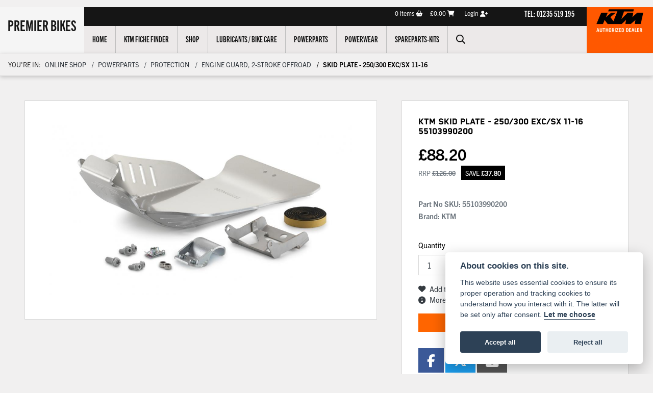

--- FILE ---
content_type: text/html; charset=utf-8
request_url: https://www.premierbikes.com/online-shop/detail/skid-plate-250-300-exc-sx-11-16/55103990200
body_size: 14052
content:
<!DOCTYPE html>
<html lang="en">
	<head>
		<title>KTM Skid Plate - 250/300 EXC/SX 11-16 | 55103990200</title>
		<meta http-equiv="Content-Type" content="text/html; charset=utf-8" />
		<meta name="viewport" content="width=device-width, initial-scale=1.0" />
		
		<link rel="shortcut icon" href="/favicon.ico">
		<link rel="apple-touch-icon" href="/images/mobile/app-icon.png">
		<meta name="description" content="KTM Skid Plate - 250/300 EXC/SX 11-16 | 55103990200">
		<meta name="theme-color" content="#2d2d2d" />
		<meta name="csrf-token" content="a2b73eea798b7018fc3ebb5583bdc244" />
		
		<link rel="preload" as="image" href="/./images/dealer/main-logo.png">
		
		
		
		
		<meta http-equiv="Content-Type" content="text/html; charset=utf-8">
<meta property="og:url" content="https://www.premierbikes.com/online-shop/detail/skid-plate-250-300-exc-sx-11-16/55103990200">
<meta property="og:type" content="website">
<meta property="og:title" content="KTM Skid Plate - 250 300 Exc sx 11-16">
<meta property="og:description" content="">
<meta property="og:image" content="https://www.premierbikes.com/i/?item_type=product&item_id=15931">


<meta name="twitter:card" content="summary_large_image">
<meta property="twitter:domain" content="https://www.premierbikes.com/">
<meta property="twitter:url" content="https://www.premierbikes.com/online-shop/detail/skid-plate-250-300-exc-sx-11-16/55103990200">
<meta name="twitter:title" content="KTM Skid Plate - 250 300 Exc sx 11-16">
<meta name="twitter:description" content="">
<meta name="twitter:image" content="https://www.premierbikes.com/i/?item_type=product&item_id=15931">
		

		
		<style>
		.carousel.slide{min-width:100%;}.placeholder{width:300px;}.placeholder-image-wrapper{margin-bottom:10px;position:relative;padding-bottom:100%}.placeholder-image{background:#dddddd;border-radius:4px;height:100%;position:absolute;width:100%;}.placeholder-text{background:#dddddd;border-radius:4px;height:20px;margin-bottom:5px;}.placeholder-text.short{width:75%;}.shimmer{overflow:hidden;position:relative;}.shimmer::before{content:"";position:absolute;background:linear-gradient(90deg,rgba(255,255,255,0) 0%,rgba(255,255,255,.4) 50%,rgba(255,255,255,0) 100%);height:100%;width:100%;z-index:1;animation:shimmer 1s infinite;}@keyframes shimmer{0%{transform:translateX(-100%)}100%{transform:translateX(100%)}}@media screen and (max-width:570px){.placeholder:nth-child(n+2){display:none}}@media screen and (max-width:985px){.placeholder:nth-child(n+3){display:none}}@media screen and (max-width:1100px){.placeholder:nth-child(n+4){display:none}}body.atvsrange,body.kawasaki-atv{background-color:#FFF;color:#000;}.pull-left{float:left!important;}.pull-right{float:right!important;}.hidden{display:none!important;}.input-sm{height:30px;padding:5px 10px;font-size:12px;line-height:1.5;border-radius:3px;}.img-responsive{display:block;max-width:100%;height:auto;}a{color:#343a40}a:hover,a:focus{color:#232939}.nav-link{white-space:normal;}.collapse.show{display:block!important;}body .pagecontent .keditor-toolbar{display:none;}.carousel-item.invisible_link a{position:absolute;width:100%;height:100%;top:0;left:0;}@media (max-width:575px){.hidden-xs-down,.hidden-sm-down,.hidden-md-down,.hidden-lg-down,.hidden-xl-down,.hidden-xs-up,.hidden-unless-sm,.hidden-unless-md,.hidden-unless-lg,.hidden-unless-xl{display:none!important}}@media (min-width:576px) and (max-width:767px){.hidden-sm-down,.hidden-md-down,.hidden-lg-down,.hidden-xl-down,.hidden-xs-up,.hidden-sm-up,.hidden-unless-xs,.hidden-unless-md,.hidden-unless-lg,.hidden-unless-xl{display:none!important}}@media (min-width:768px) and (max-width:991px){.hidden-md-down,.hidden-lg-down,.hidden-xl-down,.hidden-xs-up,.hidden-sm-up,.hidden-md-up,.hidden-unless-xs,.hidden-unless-sm,.hidden-unless-lg,.hidden-unless-xl{display:none!important}}@media (min-width:992px) and (max-width:1199px){.hidden-lg-down,.hidden-xl-down,.hidden-xs-up,.hidden-sm-up,.hidden-md-up,.hidden-lg-up,.hidden-unless-xs,.hidden-unless-sm,.hidden-unless-md,.hidden-unless-xl{display:none!important}}@media (min-width:1200px){.hidden-xl-down,.hidden-xs-up,.hidden-sm-up,.hidden-md-up,.hidden-lg-up,.hidden-xl-up,.hidden-unless-xs,.hidden-unless-sm,.hidden-unless-md,.hidden-unless-lg{display:none!important}}.flex-fill{flex:1}.flex-grow-1{-ms-flex-positive:1!important;flex-grow:1!important;}.flex-shrink-1{-ms-flex-negative:1!important;flex-shrink:1!important;}.flex-shrink-0{-ms-flex-negative:0!important;flex-shrink:0!important;}.flex-grow-0{-ms-flex-positive:0!important;flex-grow:0!important;}.row{clear:both;}*{min-height:.01px;}.stop-control{pointer-events:none;opacity:.3;}.stretched-link::after{position:absolute;top:0;right:0;bottom:0;left:0;z-index:1;pointer-events:auto;content:"";background-color:rgba(0,0,0,0);}a[href^="tel"]{color:inherit;text-decoration:none;}.btn:focus,.btn:active{outline:none!important;box-shadow:none!important;}.hasbanner .bodycontent{padding-top:0;}.bodycontent{padding-top:0;margin:0 auto;}.dropdown-submenu{position:relative;}.dropdown-submenu>.dropdown-menu{top:0;left:100%;margin-top:-6px;margin-left:0;border-radius:.25rem;}.dropdown-submenu:hover>.dropdown-menu{display:block;}.dropdown-submenu>a::after{border-bottom:.3em solid transparent;border-left-color:inherit;border-left-style:solid;border-left-width:.3em;border-top:.3em solid transparent;content:" ";display:block;float:right;height:0;margin-right:-.6em;margin-top:-.95em;width:0;position:absolute;right:10px;}.dropdown-submenu.pull-left{float:none;}.dropdown-submenu.pull-left>.dropdown-menu{left:-75%;}.dropdown-menu .divider{background-color:#e5e5e5;height:1px;margin:9px 0;overflow:hidden;}.dropdown-menu>li.kopie>a{padding-left:5px;}.dropdown-submenu{position:relative;}.dropdown-submenu>.dropdown-menu{top:0;left:100%;margin-top:-6px;margin-left:-1px;-webkit-border-radius:0 6px 6px 6px;-moz-border-radius:0 6px 6px 6px;border-radius:0 6px 6px 6px;}.dropdown-submenu>a:after{border-color:transparent transparent transparent #333;border-style:solid;border-width:5px 0 5px 5px;content:" ";display:block;float:right;height:0;margin-right:-10px;margin-top:5px;width:0;}.dropdown-submenu:hover>a:after{border-left-color:#555;}.dropdown-menu>li>a:hover,.dropdown-menu>.active>a:hover{text-decoration:underline;}#navbar .dropdown-menu>li>a:hover,#navbar .dropdown-menu>.active>a:hover{text-decoration:none;}#back-btn:hover{cursor:pointer;}.fw-container{padding-left:0;padding-right:0;}.container-content .container-content{margin:0;}.full-width{width:100%;}#admin-bar{width:75px;display:block;position:fixed;top:50%;transform:translate(0,-50%);background:#63616191;right:0;z-index:1;}#admin-bar .btn{height:40px;padding:10px 0;}.log .alert.fade.hide{display:none;}.checkout_new_cmr .new_submit_button,.checkout_existing_cmr .new_submit_button,#password_reminder,#reminder_continue{display:block;border-radius:0;margin:25px auto;font-style:normal;text-align:center;font-size:16px;padding:7px;font-weight:700;}#reminder_continue{display:inline-block;}#password_reminder{width:150px;}.checkout_new_cmr a.new_submit_button:hover,.checkout_existing_cmr a.new_submit_button:hover{border:2px solid #e0e0e0;}.checkout_table_wrapper#new_customers{margin-top:110px;}h3.m-xs-top-bottom{margin-bottom:30px;}.o-or-divider:after,.o-or-divider:before{position:absolute;content:"";display:block;padding:55px 0;border-left:1px solid #7d7d7d;border-right:1px solid #e0e0e0;left:50%;}.o-or-divider{color:#7d7d7d;font-size:20px;font-weight:bold;padding-top:115px;}.o-or-divider:before{top:-10px;}.o-or-divider:after{top:155px;padding-top:70px;}#search_results{overflow:hidden;}#search_button{cursor:pointer;}.container-text{width:100%;margin-right:auto!important;margin-left:auto!important}.short-text .container-text{padding-left:0;padding-right:0;}.sign_in_details #password a:hover{cursor:pointer;text-decoration:underline;}.list-group.account-navigation .list-group-item:hover{background-color:#f8f9fa;}.account_management_details #edit_account_details,.account_management_details #add_shipping_address{cursor:pointer;}.list-group.account-navigation .list-group-item:hover{background-color:#f8f9fa;color:#000;cursor:pointer;}.actions .fa-trash{color:#dc3545;}.actions .fa-trash:hover{cursor:pointer;}#cart a:hover{text-decoration:none;}ul .currencies_dd{color:white;background:beige;z-index:-1;}#currencies a{position:absolute;background-color:#000000;color:#F0F0F0;}.no-padding .col-12{padding-left:0;padding-right:0;}.fullwidth-content{margin-left:-15px;margin-right:-15px;}section{position:static!important}section.halfbannerbrand,section.fullwidth-content.px-xl-3.px-lg-4.hero-area.hero-height,section.fullwidth-content,section.bannerbrand.fullwidth-content,section.range-size,section.hero-area,section#tabs{position:relative!important;}.dropdown-toggle::after{display:inline-block;width:0;height:0;margin-left:0;vertical-align:.255em;content:"";border-top:.3em solid;border-right:.3em solid transparent;border-left:.3em solid transparent;}.modal{z-index:99999!important;}.searchoverlay button{padding:26px!important;}.parallax__container{position:absolute!important;}.max-p-size{max-height:1520px;}h2.parallax-heading,h3.parallax-heading{padding-left:0!important;padding-right:0!important;}.navbar-brand{margin-right:0;}#bike_findercontent .gdpr-container input{margin-right:10px;}#bike_findercontent .multi-select-wrapper .btn-group{width:100%;}#account_management #wish_list{padding:0 15px;margin:auto;}.fca p{font-size:.75rem!important;}.option_to_purchase_text.col-12{font-size:.6rem;}p.dealer-price{margin-top:10px!important;font-size:1.4rem!important;}form#frm_standalone_finance_application .form-control{border-radius:5px;}form#frm_standalone_finance_application legend{border:none;background:none;color:#000;padding:30px 0 0;}form#frm_standalone_finance_application fieldset{border:none;}form#frm_standalone_finance_application .form-group,form#frm_standalone_finance_application .col-md-12{width:100%;float:left;padding:0;}form#frm_standalone_finance_application .card{margin:40px auto;padding:0 0 20px 0;background:rgba(0,0,0,.01);border-radius:5px;}form#frm_standalone_finance_application .card-header{background-color:rgba(0,0,0,.7);color:#FFF;border-radius:5px 5px 0 0;border:none;font-weight:bold;}form#frm_standalone_finance_application .card-body{flex:1 1 auto;padding:10px 15px 0;}form#frm_standalone_finance_application span.requiredtext{color:red;}form#frm_standalone_finance_application .radio{max-width:none;}form#frm_standalone_finance_application div#div_gdpr{max-width:100%;}form#frm_standalone_finance_application div#div_gdpr .col-md-12{padding:0;}form#frm_standalone_finance_application div#div_gdpr .gdpr-container{background:rgba(0,0,0,.02);border:1px solid green;color:#000;border-radius:5px;}form#frm_standalone_finance_application .radio label{line-height:normal;margin:5px auto;}form#frm_standalone_finance_application .radio input[type="radio"],form#frm_standalone_finance_application input[type='checkbox']{margin:auto 10px auto auto;border-radius:5px;border:1px solid #888;cursor:pointer;background:#FFF;}form#frm_standalone_finance_application input[type='radio']:checked:before{background:#000;border-radius:3px;line-height:normal;margin:auto;width:18px;height:18px;}form#frm_standalone_finance_application input[type="date"]{padding-left:60px;display:inline;width:auto;}form#frm_standalone_finance_application span.fa.fa-calendar.open-datepicker{display:none;}div#div_gdpr{width:100%;max-width:100%;}@media screen\0{.parallax__container .parallax{position:initial!important;background-attachment:fixed}}@media screen and (min-width:576px){.container-text{max-width:540px}#bike_findercontent .multi-select-wrapper .btn-group{width:auto}}@media screen and (min-width:768px){.container-text{max-width:720px}}@media screen and (min-width:992px){.container-text{max-width:960px}}@media screen and (min-width:1200px){.container-text{max-width:1310px}}@media screen and (min-width:1369px){.product-list-container.navigation{width:auto;top:auto}.carousel{margin-top:0!important}}@media screen and (min-width:1600px){.container-text{max-width:1560px}}@media screen and (max-width:1199.98px){nav.navbar.fixed-top{max-height:100%;overflow-y:auto}.affix{max-height:100%;overflow-y:auto}}@media screen and (max-width:991px){.carousel .banner-text{width:100%;max-width:100%}}@media screen and (max-width:768px){.o-or-divider:after,.o-or-divider:before{display:none}.o-or-divider{padding-top:15px}.checkout_table_wrapper#new_customers{margin-top:10px}}@media screen and (max-width:767.98px){#dealer-nav .navbar{overflow:auto;max-height:85vh}}.modal-xxl{max-width:90%;}@media (max-width:768px){.modal-xxl{max-width:100%}}
		</style>

		
		<style>
.card.blog-card{overflow:hidden;}.fitnews{height:420px;object-fit:cover;width:100%;object-position:top center;}.blog-card .carouselimagewrap.blog{max-height:420px;height:420px;}.blog-wrapper .blog-item{height:100%;}.google_widget div,.google_widget iframe,.google_widget img{max-width:100%;}#album_wrapper .card-img-top{height:250px;object-fit:cover;cursor:pointer;}.image-gallery.card-columns .card-img-top{cursor:pointer;}.selectusedhome.submit{color:#FFF;padding:14px;margin:0;width:100%;text-transform:uppercase;font-weight:bold;background:url(../../images/icons/selector-go.png) right no-repeat #CC0000;}.selectusedhome.submit:hover{background:url(../../images/icons/selector-go.png) right no-repeat #666;color:#FFF!important;}.usedrangebuttons{padding:10px 0;background:#CC0000;}.homefeature_usedbikesearch{overflow:hidden;background:#000;}.used_search_fiter_wrapper .banner_used_search select.form-control{height:50px;font-weight:bold;}.used-search-bg{background:#cecece;padding:40px 40px;border-radius:2px;margin:0 auto;text-align:center;}.used-search-inner{max-width:900px;margin:0 auto}.used-search-bg h3{color:#010101;font-size:2.1rem;font-weight:700;text-align:center;padding-bottom:20px;}.used-search-style{font-size:1rem;text-transform:lowercase;padding:.5rem 1rem}.btn-used-bike-search{background:0 0;background-color:#cd192d;background-image:none;border:2px solid #cd192d;box-shadow:none;color:#fff;cursor:pointer;display:inline-block;font-weight:600;font-size:17px;line-height:34px;margin-bottom:0;min-height:38px;padding:0 20px;text-align:center;text-decoration:none;text-transform:uppercase;white-space:nowrap;-webkit-font-smoothing:antialiased;position:relative;transition:background 250ms,border-color 250ms;}.used-search-inner select{margin:0;background:#fff;color:#888;border:none;outline:none;display:inline-block;-webkit-appearance:none;-moz-appearance:none;appearance:none;cursor:pointer;width:100%!important;-webkit-border-radius:0;-moz-border-radius:0;border-radius:0;}#advanced_filters_wrapper .btn.collapsed .fa-chevron-down:before{content:"\f078";}#advanced_filters_wrapper .btn .fa-chevron-down:before{content:"\f077";}#bike_finder{margin-bottom:500px;}#bike_finder .multi-select-wrapper{margin-bottom:5rem;}.multiselect-container .input-group{width:96%;}#bike_finder button.multiselect.dropdown-toggle,#bike_finder .multiselect-native-select{width:100%;}ul.multiselect-container.dropdown-menu.show{min-width:355px;height:500px;overflow-y:scroll;}#bike_finder .lead{font-size:1.0;}#bike_finder button.multiselect.dropdown-toggle{border:1px solid rgba(0,0,0,.125);}#bike_finder .multiselect-container>li>a>label.checkbox{margin:0;width:100%;color:#000;}.tabwrapper .row{width:100%;}.featuredproduct .card-title{text-overflow:ellipsis;white-space:nowrap;overflow:hidden;font-weight:bold;text-align:center;}.featuredproduct img{height:200px;object-fit:contain;}.featuredproduct .card-subtitle.price,.featuredproduct .card-subtitle.was{width:100%;display:block;text-align:center;font-weight:600;font-size:20px;margin:10px 0 0 0;}.featuredproduct .card-subtitle.was{margin:0;font-size:25px;}.featuredproduct .card-subtitle.desc{text-overflow:ellipsis;white-space:nowrap;overflow:hidden;width:100%;display:block;margin:10px 0 0 0;}@media screen and (-webkit-min-device-pixel-ratio:0){.used-search-inner select{padding-right:18px}}.used-search-inner select::-ms-expand{display:none;}.used-search-inner label{position:relative;width:100%}.used-search-inner label:after{content:"\f078";font-family:"Font Awesome 5 Pro","Font Awesome 6 Pro";font-weight:400;font-size:1rem;color:#073346;right:1rem;top:7px;padding:0 0 2px;position:absolute;pointer-events:none;}.used-search-inner label:before{content:'';right:4px;top:0;width:23px;height:18px;background:#fff;position:absolute;pointer-events:none;display:block;}div#used_bikes_carousel span.card-subtitle{display:inline-block;}div#used_bikes_carousel span.card-subtitle.was{position:absolute;top:0;left:0;padding:13px 10px 8px 10px;background:green;width:100%;color:#FFF;}div#used_bikes_carousel span.card-subtitle.price{display:block;font-weight:bold;margin:10px auto 10px;}.videowrap{position:relative;font-size:25px;padding:10px;background-color:#333;color:#fff;margin:5px auto 10px;border-radius:0;width:100%;box-sizing:border-box;text-align:center;text-transform:uppercase;}.phonewrap{position:relative;font-size:25px;padding:10px;background-color:#28a745;color:#fff;margin:5px auto 10px;border-radius:0;width:100%;box-sizing:border-box;text-align:center;text-transform:uppercase;}.phonewrap a,.videowrap a{color:#fff;}a.phonewrap:hover,a.phonewrap:active,a.phonewrap:focus,a.videowrap:hover,a.videowrap:active,a.videowrap:focus{color:#fff;text-decoration:none;}.widget-accordion .card-header:after{font-family:'FontAwesome 5 Free';content:"\002d";float:right;font-weight:900;font-size:40px;line-height:10px;}.widget-accordion .card-header.collapsed:after{font-family:'FontAwesome 5 Free';content:"\002b";float:right;font-weight:900;font-size:25px;line-height:15px;}.bodycontent .newdepositbutton-outer{text-align:center;margin:10px auto;}.bodycontent .btn.depositbutton,.bodycontent .btn.depositbutton-new{padding:15px 10px!important;border-radius:3px!important;color:#000!important;text-transform:none!important;border:2px solid #ffab00!important;background:url(https://www.paypalobjects.com/webstatic/en_US/i/buttons/PP_logo_h_100x26.png) no-repeat 95% 7px #FFc124!important;width:250px!important;text-align:left!important;font-size:13px!important;max-width:100%!important;line-height:normal!important;}.bodycontent .btn.depositbutton-new{width:100%!important;}.bodycontent .btn.depositbutton:hover,.bodycontent .btn.depositbutton-new:hover{background:url(https://www.paypalobjects.com/webstatic/en_US/i/buttons/PP_logo_h_100x26.png) no-repeat 95% 7px #Facb56!important;border:2px solid #ffab00!important;color:#000!important;}.bodycontent .btn.depositbutton:after,.bodycontent .btn.depositbutton-new:after{display:none!important;}.bodycontent .btn.depositbutton-new,.triumph .bodycontent .btn.depositbutton,.ducati .bodycontent .btn.depositbutton{background:url(https://www.paypalobjects.com/webstatic/en_US/i/buttons/PP_logo_h_100x26.png) no-repeat 95% 9px #e9e9e9!important;border:none!important;}.bodycontent .btn.depositbutton-new:hover,.triumph .bodycontent .btn.depositbutton:hover,.ducati .bodycontent .btn.depositbutton:hover{background:url(https://www.paypalobjects.com/webstatic/en_US/i/buttons/PP_logo_h_100x26.png) no-repeat 95% 9px #cacaca!important;border:none!important;}.blog_widget{text-align:center;}.blog-card p.card-text{overflow:hidden;text-overflow:ellipsis;-webkit-line-clamp:2;display:-webkit-box;-webkit-box-orient:vertical;line-height:1.3em;text-align:center;margin-top:0}@media screen and (max-width:1199.98px){.fitnews{height:300px;object-fit:cover;width:100%;object-position:top center}.blog-card .carouselimagewrap.blog{max-height:300px;height:300px}}@media screen and (max-width:991px){.fitnews{height:320px;object-fit:cover;width:100%;object-position:top center}.blog-card .carouselimagewrap.blog{max-height:320px;height:320px}}@media screen and (max-width:780px){.blog_title h1{font-size:1.4rem!important}}@media screen and (max-width:767.98px){.blog_title h1{font-size:1.4rem!important}}@media screen and (max-width:575.98px){.fitnews{height:auto;object-fit:cover;width:100%;object-position:top center}.blog-card .carouselimagewrap.blog{max-height:100%;height:auto}.blog-card .card-block{height:auto!important;overflow:hidden}}@media (min-width:1369px){.shopitem .shop-thumb__img{height:300px}}@media all and (-ms-high-contrast:none),(-ms-high-contrast:active){.dynamic_div .news-container .primary-news{max-height:659px}}
		</style>

		
		<link rel="stylesheet" type="text/css" href="/cache/css/page_44fbef5a7559ab75c4eaf1b8ebfd7f3a.css"><link rel="stylesheet" href="https://cdn.dealerwebs.co.uk/css/core-multi.css"/>
		
		<link rel="stylesheet" type="text/css" href=""><link rel="stylesheet" href="/templates/2020v4/core/modules/shop_v2/shopv2.css"><link rel="stylesheet" type="text/css" href="/cache/css/custom_52cd430b673c3bbddc2167fb41acc40c.css">
		
		
		
		<script async src="https://www.googletagmanager.com/gtag/js?id=UA-146568623-2" type="text/plain" data-cookiecategory="analytics"></script>
<script>
  window.dataLayer = window.dataLayer || [];
  function gtag(){dataLayer.push(arguments);}
  gtag('js', new Date());

  gtag('config', 'UA-146568623-2');
</script>
		
		
		
		
		
		
		
		<link rel="stylesheet" href="/libs/photoSwipe/dist/photoswipe.css"><link rel="stylesheet" href="/libs/photoSwipe/dist/default-skin/default-skin.css"><link rel="stylesheet" type="text/css" href="/cache/css/module_f11f54e60f0868e667cd5175a2964a86.css">
		
        

		
		<link rel="preconnect" href="https://ka-p.fontawesome.com">
		<link rel="stylesheet" href="https://kit.fontawesome.com/d9a34e2ce5.css" crossorigin="anonymous">
		
		<link rel="canonical" href="https://www.premierbikes.com/online-shop/detail/skid-plate-250-300-exc-sx-11-16/55103990200" />

		<noscript id="deferred-styles">
			
			<link rel="stylesheet" type="text/css" href="">
			
		</noscript>
	</head>

	<body id="page_170" class="default ktm onlineshopwrapper  shop module-shop  " data-theme="ktm">
		
		
        
		<div class="pagecontent">
			

<div id="dealer-nav">
	

	 	
	
 <nav class="navbar hidenav navbar-expand-xl navktm align-items-stretch">
	 
	 
	 	 
	 
<div class="d-flex flex-column ml-auto">
<div class="d-flex dealername-box ">
	<span class="my-auto"><a class="navbar-brand" href="/./">Premier Bikes</a></span>
</div>
</div> 	
	 
	 
	 

	 

	 
	 
	 
      
<div class="flex-column ml-xl-auto order-xl-last">
<span class="ktm-logo">
<img src="https://cdn.dealerwebs.co.uk/manufacturer-logo/ktm/manufacturer-logo.png" class="img-fluid ktm-logo" width="100%" alt="ktm"></span>
</div>
	 
	 
 <button class="navbar-toggler order-first" type="button" data-toggle="collapse" data-target="#ktmmenu" aria-controls="ktmmenu" aria-expanded="false" aria-label="Toggle navigation">
 <i class="fal fa-bars"></i>
</button>
	

	 

	 
 
	
<div class="holder flex-grow cw-100">
<div class="d-xl-flex flex-xl-column h-100">	
	
<div class="d-xl-flex flex-row-reverse mt-auto d-none d-xl-block">
<div class="account-info d-flex align-items-center"> <div class="shop-account-container mr-xl-5">
  <nav class="navbar accountnav">
    <div id="account_container" class="text-center">
      
      
      <a class="account_button view_cart mr-3" href="/online-shop/cart" title="Cart">
      <span class="cartitemsrap"><span id="header_cart_item_count">0</span> items <i class="fa fa-shopping-basket"></i></span><span id="cart_total" class="cartitemsrap">&pound;0.00</span><i class="fa fa-shopping-cart"></i></a>
      <a class="account_button account" href="/online-shop/members/user_login" title="Login or register">Login <i class="fa fa-user-plus"></i></a>
          
      
      </div>
  </nav>
</div>  <div id="location289 " class="dealer-number mx-4">
	
<a class="dealer-number" href="tel:+4401235 519 195">TEL: 01235 519 195</a>
</div>
 </div>
 </div>		
	
	
	
	
	 
<div class="d-xl-flex flex-xl-row mt-auto">
<div class="nav-links-area flex-grow "> 
	

	
<div class=" w-100">

    <div class="collapse navbar-collapse" id="ktmmenu">
		
			
	
		
		
		
<ul class="navbar-nav ">
 
    
<li id="menu_item_999" class="nav-item  pagename-# "><a class="nav-link " href="/" title="Home" > Home </a></li>  
<li id="menu_item_999" class="nav-item  pagename-# "><a class="nav-link " href="/online-shop/partstream?aribrand=KTM" title="KTM Fiche Finder" > KTM Fiche Finder </a></li>  
<li id="menu_item_998" class="nav-item  pagename-# "><a class="nav-link " href="/online-shop" title="Shop" > Shop </a></li>  
<li id="menu_item_1126" class="nav-item  pagename-# "><a class="nav-link " href="/online-shop/lubricants-bike-care" title="Lubricants / Bike Care" > Lubricants / Bike Care </a></li>  
<li id="menu_item_637" class="nav-item  pagename-# "><a class="nav-link " href="/online-shop/powerparts" title="Powerparts" > Powerparts </a></li>  
<li id="menu_item_950" class="nav-item  pagename-# "><a class="nav-link " href="/online-shop/powerwear" title="Powerwear" > Powerwear </a></li>  
<li id="menu_item_729" class="nav-item  pagename-# "><a class="nav-link " href="/online-shop/spareparts-kits" title="Spareparts-Kits" > Spareparts-Kits </a></li> 
			
			
<a class="nav-link">
				
<div id="sitesearch" class="searchoverlay">
  <span class="closebtn" onclick="closeSearch()" title="Close Overlay">×</span>
  <div class="searchoverlay-content">
    <form method="get" action="/search">
      <input type="text" placeholder="Find anything.." name="search_term">
      <button type="submit"><i class="fa fa-search"></i></button>
    </form>
  </div>
</div>


<input type="image" name="submit" class="search_submit d-none d-xl-block mt-1" src="https://cdn.dealerwebs.co.uk/icons/icon-search.png" width="18" height="18" onclick="openSearch()" >

<script>
function openSearch() {
  document.getElementById("sitesearch").style.display = "block";
}

function closeSearch() {
  document.getElementById("sitesearch").style.display = "none";
}
</script>


				
</a>
</ul>

		
				
		
		
		
		
	<ul class="nav navbar-nav flex-row justify-content-center flex-nowrap ">
 <div class="phone-search-area">
                
<div class="search-area d-block d-xl-none">          
          
 <form method="get" action="/search"  >		  
		  
 <div class="input-group py-1 px-2 px-md-0 pt-3 pb-3" >
<input class="form-control form-control-dark nobgsearch " name="search_term" type="text" placeholder="Search site..." aria-label="Search">
<input type="hidden" name="is_posted" value="yes"/>
 <div class="input-group-append search-border">
<button class="btn btn-outline-light nobgsearch" type="submit"><i class="fa fa-search"></i></button>
</div>
		
 </div>  
</form>         
</div>
                
                
            
</div>    
    
</ul>	
		
		
	<div class="dealershipnumber-location text-center d-xl-none">
<div class="phonenumber-container py-3 dealernumber">
<div id="location289 " class="dealer-number mx-4">
	
<a class="dealer-number" href="tel:+4401235 519 195">TEL: 01235 519 195</a>
</div>

	

</div>
</div>	
		
		
		
		
		
		
</div>






</div> 


</div>
 </div>	 
	 
	 
 
</div> 	
</div> 
	 	 
	 
	 
	
</nav> 
	
<div class="desktop-account-holder d-xl-none d-block">
<div class="shop-account-container mr-xl-5">
  <nav class="navbar accountnav">
    <div id="account_container" class="text-center">
      
      
      <a class="account_button view_cart mr-3" href="/online-shop/cart" title="Cart">
      <span class="cartitemsrap"><span id="header_cart_item_count">0</span> items <i class="fa fa-shopping-basket"></i></span><span id="cart_total" class="cartitemsrap">&pound;0.00</span><i class="fa fa-shopping-cart"></i></a>
      <a class="account_button account" href="/online-shop/members/user_login" title="Login or register">Login <i class="fa fa-user-plus"></i></a>
          
      
      </div>
  </nav>
</div> 
</div> 	
	
	
</div>











			
			<div class="bodycontent col-md-12">
				<div class="breadcrumbwrapper shopdetailbreadcrumb d-flex sticktop">
<div class="breadcrumb w-100 mb-0" id="breadcrumb"> <span class="breadcrumb-location">You're in:</span><a class="breadcrumb-item " href="/online-shop/">Online Shop</a>
<a class="breadcrumb-item " href="/online-shop/powerparts">Powerparts</a>
<a class="breadcrumb-item " href="/online-shop/powerparts/protection">Protection</a>
<a class="breadcrumb-item " href="/online-shop/powerparts/protection/engine-guard-2-stroke-offroad">Engine guard, 2-stroke Offroad</a>
<span class="breadcrumb-item active">Skid Plate - 250/300 EXC/SX 11-16</span>
</div>
</div><div class="container-fluid productdisplaywrapper">
<div class="row product-detail-container shopv3">
    
     

    <div id="productdisplaywrap" class="px-lg-5">

        <section class="pull-left productdisplay mt-0">
            <div id="shoptop" class="row no-gutters align-items-start bg-white pt-4 pt-lg-0">

                <div class="col-12 col-md-7 item-photo text-center p-0 mb-0">
                    <div class="main-img-container col-12  pointer mt-lg-5 border-lg-light bg-lg-white">
                        

                        <img class="main-img mx-auto bg-white p-lg-5" src="/i/?item_type=product&amp;item_id=15931" data-attributes="" data-id="0" title="">

                        <div class="d-block pull-left w-100 thumbwrapper">
                            
                        </div>

                    </div>

                </div>
                <div id="actionboxwrap" class="col-12 pull-left col-md-5 p-0 pl-lg-5 py-lg-5">
                    <div class="actionsbox p-3 bg-white border-lg-light">
                        <input type="hidden" id="module_path" value="online-shop" form="for_product_options">

                        <div class="card border-0">
                            <div class="card-body p-0 p-lg-3">
                                <h1 class="card-title productid">KTM Skid Plate - 250/300 Exc/sx 11-16 <span class="headiingsku text-uppercase">55103990200</span>
</h1>
								<div id="product_price_wrapper" class="pt-0 hasdiscount">
    <span class="prd_disp_price col-12 p-0"><span id="product_price_prefix"></span>&pound;<span id="product_price">88.20</span> </span>
	<div class="savingsdisplay text-muted">
    <span class="prd_disp_rrp mr-2">RRP <span class="pricewrap">&pound;<span id="retail_price">126.00</span></span></span>
    <span class="prd_disp_save">Save <span class="pricewrap">&pound;<span id="discount">37.80</span></span></span>
	</div>
</div> 
                                <h6 class="card-subtitle mb-2 text-muted">Part No SKU: <span id="product_sku">55103990200</span>
</h6>
                                <h6 class="card-subtitle mb-2 text-muted ">Brand: KTM</h6>
                                <h6 id="stock_quantity" class="card-subtitle mb-2 text-muted collapse">Stock: <span id="stock_quantity_message"></span>
</h6>
                            </div>
                        </div>

                        <div class="card border-0">
                            <div class="card-body card-body p-0 px-lg-3">
                                <div id="product_options_wrapper" class="row no-gutters">

                                    <form name="frm_product_options" method="get" id="frm_product_options" class="col-12">
                                        
                                    </form>
                                    <div id="quantity" class="col-12 form-group ">
                                        <label><span class="product_options_title">Quantity</span></label>
                                        <select id="add_quantity" class="form-control" name="add_quantity">
                                <option value="1">1</option>
<option value="2">2</option>
<option value="3">3</option>
<option value="4">4</option>
<option value="5">5</option>
<option value="6">6</option>
<option value="7">7</option>
<option value="8">8</option>
<option value="9">9</option>
<option value="10">10</option>
                            </select>
                                    </div>
                                    <div class="row w-100">
                                        <div class="col-6 col-xxl pr-0 shop_add_to_wishlist shoplivemode" id="prod_detail_wishlist" data-product_id="MTA4MTQ=">
                                            <a class="d-inline-flex align-items-center" href="#" title="Add to Wishlist"><i class="fa fa-heart"></i> <span class="pl-2">Add to Wishlist</span></a>
                                        </div>
                                        <div class="col-6 col-xxl pr-0 shop_ask_a_question shoplivemode">
                                            <a class="d-inline-flex align-items-center" href="/./online-shop/product-enquiry?prod_name=KTM%20Skid%20Plate%20-%20250/300%20Exc/sx%2011-16&amp;part_no=55103990200" title="Ask a question"><i class="fa fa-question-circle"></i> <span class="pl-2">Ask a question</span></a>
                                        </div>

                                        <div class="col-6 col-xxl pr-0 shop_information shoplivemode">
                                            <a class="d-inline-flex align-items-center" href="#description_card" id="btn-more-info" title="&gt;More Info"><i class="fas fa-info-circle"></i> <span class="pl-2">More Info</span></a>
                                        </div>
                                        <div class="col-6 col-xxl pr-0 shop_video shoplivemode  collapse">
                                            <a class="d-inline-flex align-items-center" href="#" title="Display Video" data-toggle="modal" data-target="#videoModal" data-video_url=""><i class="fa fa-play-circle"></i> <span class="pl-2">Play Video</span></a>
                                        </div>
                                        <div class="col-6 col-xxl pr-0 shop_sizing_guide shoplivemode  collapse">
                                            <a class="d-inline-flex align-items-center" href="" title="Sizing Guide" data-target="#sizing_guide_url" target="_blank"><i class="fas fa-ruler"></i> <span class="pl-2">Sizing Guide</span></a>
                                        </div>
                                    </div>

                                    <div id="product_buy_buttons_wrapper" class="col-12 p-0 ">
                                        <a href="#" class="btn btn-dark my-3 form-control border-0 " id="add-to-cart" data-product_id="MTA4MTQ="><i class="fas fa-shopping-basket"></i> <span class="pl-2">Add to basket</span></a>
                                         
                                    </div>

                                </div>
                            </div>
                        </div>

                        <div class="card border-0 ">
                            <div class="card-body px-0 p-lg-3">
                                <div id="mini_cart_container">
                                    <div id="ajax_cart_view" class="row no-gutters">
                                        
                                    </div>
                                </div>
                                <div class="addthis_inline_share_toolbox preloaded"><div class="btn-group">
<a href="https://www.facebook.com/sharer/sharer.php?u=https%3A%2F%2Fwww.premierbikes.com%2Fonline-shop%2Fdetail%2Fskid-plate-250-300-exc-sx-11-16%2F55103990200" class="btn mr-1 btn-lg" target="new" rel="noreferrer" style="color:#fff;background:#3b5998"><i class="fab fa-facebook-f fa-lg"></i></a><a href="https://twitter.com/intent/tweet?text=https%3A%2F%2Fwww.premierbikes.com%2Fonline-shop%2Fdetail%2Fskid-plate-250-300-exc-sx-11-16%2F55103990200" class="btn mr-1 btn-lg" target="new" rel="noreferrer" style="color:#fff;background:#1da1f2"><i class="fab fa-x-twitter fa-lg"></i></a><a href="mailto:parts@premierbikes.com?subject=KTM+Skid+Plate+-+250%2F300+EXC%2FSX+11-16+%7C+55103990200&amp;body=https%3A%2F%2Fwww.premierbikes.com%2Fonline-shop%2Fdetail%2Fskid-plate-250-300-exc-sx-11-16%2F55103990200" class="btn mr-1 btn-lg" target="new" rel="noreferrer" style="color:#fff;background:#585858"><i class="fas fa-envelope-open-text fa-lg"></i></a>
</div></div>
								<div class="backbuttonwrapper w-100"> <a href="javascript:history.back()" class="btn cta themebgcolor back-btn my-3" id="shop_back_btn"> <i class="fas fa-angle-left"></i> Back </a> </div>
                            </div>
                        </div>
                    </div>
                </div>
            </div>
            <div class="productdetails">
                

                <div id="associated_others" class="col-12">
                    <div id="assocciated_products" class="row"></div>
                    <div id="also_bought_products" class="row"></div>
                </div>

                <div id="product_accordion" class="col-12 p-3 p-lg-5 bg-white border-lg-light my-lg-5">

                    <div id="description_card" class="card bg-white">
                        <a class="card-header bg-white" data-toggle="collapse" href="#description">
                        Description
                    </a>
                        <div id="description" class="collapse show" data-parent="#accordion">
                            <div class="card-body shopdetailview">
                                <h5>KTM Skid Plate - 250/300 Exc/sx 11-16</h5>
                                <p></p>
<p>FITS:&nbsp;250/300 EXC/SX 11-16</p>

<p>This generation of KTM aluminum engine guards offers the most effective protection for frame and engine:</p>

<ul>
	<li class="li-square">Extremely robust rear fastening clamp</li>
	<li class="li-square">Made of 4 mm, high-tensile, robust aluminum</li>
	<li class="li-square">Side parts welded from the inside and outside</li>
	<li class="li-square">Extremely durable and endurance tested for the toughest off road use</li>
	<li class="li-square">Custom design - specifically developed for KTM models</li>
	<li class="li-square">Highest grade quality workmanship</li>
	<li class="li-square">Simple and quick assembly</li>
</ul>

<p>&nbsp;</p>

                                <p></p>
                            </div>
                        </div>
                    </div>
					
	
                    <div id="fitment_card" class="card bg-white">
    <a class="collapsed card-header bg-white" data-toggle="collapse" href="#fitment">
        Fitment Info
    </a>
    <div id="fitment" class="collapse" data-parent="#accordion">
        <div class="card-body">
		<h5>Bike Fitment</h5>
            <li>250 EXC 2014</li>
<li>250 EXC 2015</li>
<li>250 EXC 2016</li>
<li>250 XC 2014</li>
<li>250 XC 2015</li>
<li>300 EXC 2014</li>
<li>300 EXC 2015</li>
<li>300 EXC 2016</li>
<li>250 EXC SIX DAYS 2014</li>
<li>250 EXC SIX DAYS 2016</li>
<li>250 EXC SIX DAYS 2015</li>
<li>250 SX 2014</li>
<li>250 SX 2015</li>
<li>250 SX 2016</li>
<li>300 XC 2016</li>
<li>300 XC 2015</li>
<li>300 XC 2014</li>
<li>300 EXC SIX DAYS 2016</li>
<li>300 EXC SIX DAYS 2015</li>
<li>300 EXC SIX DAYS 2014</li>
<li>250 SX 2013</li>
<li>250 EXC 2012</li>
<li>300 EXC 2013</li>
<li>300 EXC 2012</li>
<li>250 EXC SIX DAYS 2012</li>
<li>250 EXC 2013</li>
<li>250 XC 2012</li>
<li>250 EXC SIX DAYS 2013</li>
<li>250 SX 2011</li>
<li>300 EXC SIX DAYS 2012</li>
<li>300 EXC SIX DAYS 2013</li>
<li>300 XC 2012
        </li>
</div>
    </div>
</div>

                    

                    

                    

                    

                </div>

            </div>

        </section>
    </div>
	
<div id="quick_view_modal" class="modal fade" role="dialog">
    <div class="modal-dialog modal-lg">
        <div class="modal-content"></div>
    </div>
</div>

<div id="images_popup_json_data" style="display:none">[{"src":"/i/?item_type=product&amp;item_id=15931","w":"996","h":"558","msrc":"/i/?item_type=product&amp;item_id=15931"}]</div>	

    
    <div id="image_modal" class="modal fade" role="dialog">
        <div class="modal-dialog modal-lg">
            
            <div class="modal-content">
                <div class="modal-header">
                    <button type="button" class="close" data-dismiss="modal">&times;</button>
                </div>
                <div class="modal-body">
                    <div class="zoom-main-img w-100 mb-3 text-center"></div>
                    <div class="zoom-thumbnails w-100 text-center"></div>
                </div>
                <div class="modal-footer">
                    <button type="button" class="btn btn-secondary" data-dismiss="modal">Close</button>
                </div>
            </div>
        </div>
    </div>


    
    
    <div class="pswp" tabindex="-1" role="dialog" aria-hidden="true">

        
        <div class="pswp__bg"></div>

        
        <div class="pswp__scroll-wrap">

            
            <div class="pswp__container">
                <div class="pswp__item"></div>
                <div class="pswp__item"></div>
                <div class="pswp__item"></div>
            </div>

            
            <div class="pswp__ui pswp__ui--hidden">

                <div class="pswp__top-bar">

                    
                    <div class="pswp__counter"></div>

                    <button class="pswp__button pswp__button--close" title="Close (Esc)"></button>
                    <button class="pswp__button pswp__button--share" title="Share"></button>
                    <button class="pswp__button pswp__button--fs" title="Toggle fullscreen"></button>
                    <button class="pswp__button pswp__button--zoom" title="Zoom in/out"></button>

                    
                    
                    <div class="pswp__preloader">
                        <div class="pswp__preloader__icn">
                            <div class="pswp__preloader__cut">
                                <div class="pswp__preloader__donut"></div>
                            </div>
                        </div>
                    </div>

                </div>

                <div class="pswp__share-modal pswp__share-modal--hidden pswp__single-tap">
                    <div class="pswp__share-tooltip"></div>
                </div>

                <button class="pswp__button pswp__button--arrow--left" title="Previous (arrow left)"></button>

                <button class="pswp__button pswp__button--arrow--right" title="Next (arrow right)"></button>

                <div class="pswp__caption">
                    <div class="pswp__caption__center"></div>
                </div>

            </div>

        </div>

    </div>
    

	</div> 
</div><div class="modal fade" id="videoModal">
    <div class="modal-dialog modal-lg">
        <div class="modal-content">


            
            <div class="modal-body">
                
                <div class="embed-responsive embed-responsive-16by9">
                    <iframe id="video_frame" class="embed-responsive-item" src="" allowfullscreen></iframe>
                </div>
            </div>

            
            <div class="modal-footer">
                <button type="button" class="btn btn-danger" data-dismiss="modal">Close</button>
            </div>

        </div>
    </div>
</div><script id="assocciated-items" type="text/x-handlebars-template">
    <h6 class="pl-3 w-100 d-block">You might also like</h6>
    {{#each records}}
    <div class="col-6 col-sm-4 col-xl-3 pull-left shopitem type_ajax detailview">
        <div class="shop__thumb">
            <a href="{{record_url}}" title="{{attributes_names.brand}}&nbsp;{{record_title}}">
                <div class="shop-thumb__img">
                    <img src="{{record_image_url}}" alt="...">
                    

                </div>
            </a>
            <div class="shop-thumb__content px-2">
                <h5 class="shop-thumb__title col-12"><a href="{{record_url}}" title="{{attributes_names.brand}}&nbsp;{{record_title}}"><span class="listprodbrand">{{attributes_names.brand}}</span> {{record_title}}</a></h5>

                
                <div class="shop-filter__color col-12 d-flex justify-content-center">
                    {{{colour_inputs}}}
                </div>
                <div class="shop-thumb__price textcolor">
                    {{#if from_price}} From {{{record_currency_symbol}}}{{from_price}} {{else}} {{{record_currency_symbol}}}{{display_price}} {{/if}} {{#if vat_display_status}} {{vat_price_status}} {{/if}}
                </div>

                {{#if discount}} {{#ifgreater discount 0 }}
                <div class="shop-thumb__discount">
                    <span class="shopthumbpricewrap was">
                                <span class="shopthumbwas">Was</span>
                    <span class="retail_price">&pound;{{gross_price}}</span>
                    </span>
                    <span class="shopthumbpricewrap save">
                                <span class="shopthumbsave">Save</span>
                    <span class="discount">&pound;{{discount}}</span>
                    </span>
                </div>
                {{/ifgreater}} {{/if}}
            </div>
        </div>
    </div>
    {{/each}}
</script><script id="bought-items" type="text/x-handlebars-template">
    <h6 class="pl-3 w-100 d-block">Frequently bought together</h6>
    {{#each records}}
    <div class="col-6 col-sm-4 col-xl-3 pull-left shopitem type_ajax detailview">
        <div class="shop__thumb">
            <a href="{{record_url}}" title="{{attributes_names.brand}}&nbsp;{{record_title}}">
                <div class="shop-thumb__img">
                    <img src="{{record_image_url}}" alt="...">
                    

                </div>
            </a>

            <div class="shop-thumb__content px-2">
                <h5 class="shop-thumb__title col-12"><span class="listprodbrand">{{attributes_names.brand}}</span> {{record_title}}</h5>

                <div class="shop-filter__color col-12 d-flex justify-content-center">
                    {{{colour_inputs}}}
                </div>
                <div class="shop-thumb__price textcolor">
                    {{{record_currency_symbol}}}{{display_price}} {{#if vat_display_status}} {{vat_price_status}} {{/if}}
                </div>
            </div>
        </div>
    </div>
    {{/each}}
</script><script id="list-cart-items" type="text/x-handlebars-template">
    


    <div class="pull-left col-12 cartsummary text-right bg-white px-3 py-2">

        <div id="minicart-item-wrap" class="pull-left w-100">
            {{#each items}}
            <div id="minicart-item" class="small py-2 w-100 pull-left">
                <div class="cartthumbwrap minicart pull-left">
                    <div class="cartthumb">
                        <a href="{{item_detail_url}}" title="{{product_title}}"><img src="{{item_image_url}}" alt="{{product_title}}" class="img-responsive checkoutimg" /></a>
                    </div>
                </div>
                <div class="minicartidetailswrap py-2 text-right">
                    <span class="minicart-qty mini-qty ">{{item_qty}} x </span>
                    <span class="minicart-desc cart_mini_items"><a href="{{item_detail_url}}" title="{{product_title}}">{{description}}</a></span>
                    <span class="minicart-collectiononly text-danger">{{cart_collection_only_message}}</span>
                    <span class="minicart-pricing">{{{cart_currency_symbol}}}{{line_price}}</span>
                    <span class='minicart-remove remove-item'><span id='{{sku_signature}}' class='remove-item-button'><a href="#" class="deleteItem" data-sku_signature='{{sku_signature}}'><i class="fa fa-trash pl-2" aria-hidden="true" ></i></a></span></span>
                </div>
                {{#if discount_message}}
                <div class="minicart-discount-message text-warning">{{discount_message}}</div>
                {{/if}}
            </div>

            {{/each}}
        </div>

        <div id="cartsummarywrap" class="pull-left w-100">

            {{#if promotion_code}}
            <span class="promocartwrap text-center pull-left p-2 my-3 w-100 bg-light border"><span class="badge badge-info bgcolor">'{{promotion_code}}'</span> code applied</span>
            {{/if}}

            <span class="cart_total d-block bold">Cart total {{vat_pricing_display}} &pound;{{cart_total}}</span> {{#if discount_total}}
            <span class="basket_total_savings_label d-block small">
                Total Savings:&nbsp;&pound; {{discount_total}}
            </span> {{/if}}

            <div class="viewcartwrap text-center w-100 mt-3">
                <span id="spendmore_free_del" class="no-bg w-100 textcolor small bold">{{{free_shipping}}}</span>
                <a class="cart_total checkoutnow d-inline-block w-100 p-2 my-3 btn btn-dark" href="https://www.premierbikes.com/online-shop/cart" title="Checkout">Checkout <i class="fa fa-shopping-basket"></i></a>
            </div>
            

        </div>

    </div>
</script><script id="empty-cart" type="text/x-handlebars-template">
    <div class="padding">
        
        <table border="0" cellpadding="0" cellspacing="0" class="cart_table">
            <tbody>
                <tr>
                    <td colspan="4" align="right">
                        <span class="cart_mini_divide"></span>
                    </td>
                </tr>
            </tbody>
        </table>
    </div>
</script><script id="quick_view_template" type="text/x-handlebars-template">
    <div class="modal-body listview">
        <button type="button" class="close modalclose" data-dismiss="modal" aria-label="Close">
                <span aria-hidden="true"><i class="fas fa-times-circle"></i></span>
            </button>
        <div id="quick_view_images" class="item-photo text-center p-0 col-md-6 pull-left">
            {{{thumbnails}}}
            <div class="main-img-container col-12 mb-3 pull-left">
                <img class="main-img" src="{{record_default_image}}" />
            </div>
        </div>

        <div id="quick_view_details" class="col-md-6 pt-5 pt-md-0 pull-left">
            <h4 class="quick_view_title">{{name}}</h4>
            
            <div id="quick_view_price" class="form-group shop-thumb__price textcolor mb-0">{{from_price_pre}}&pound;{{current_price}}</div>

            <div id="quick_view_discount">
                {{#if discount}} {{#ifgreater discount 0 }} Save &pound;{{discount}} {{/ifgreater}} {{/if}}
            </div>
            <div id="quick_view_description" class="form-group description">
                <p>{{{description_manufacturer}}}</p>
                <p>{{{description_merchant}}}</p>
            </div>
            <a href="{{product_link}}" id="product_link" class="form-group btn btn-secondary pull-left" title="{{attributes_names.brand}}&nbsp;{{record_title}}">View Full Details</a>
            <form name="quick_view_options" method="get" id="frm_product_options" class="form-group">
                <input type='hidden' id='module_path' value='online-shop'> {{{product_options}}}
            </form>

            <div id="quick_view_actions" class="col-12 pull-left p-0">

                <div class="col-4 pull-left pl-0">
                    <div id="quick_view_quantity" class="form-group pull-left">
                        <label><span class="product_options_title">Quantity</span></label>
                        <select id="add_quantity" class="form-control" name="add_quantity">
                            <option value="1">1</option>
                            <option value="2">2</option>
                            <option value="3">3</option>
                            <option value="4">4</option>
                            <option value="5">5</option>
                            <option value="6">6</option>
                            <option value="7">7</option>
                            <option value="8">8</option>
                            <option value="9">9</option>
                            <option value="10">10</option>
                        </select>
                    </div>
                </div>
                {{#if trading_status}}
                <div class="col-5 pull-left p-0">
                    <label>&nbsp;</label>
                    <button id="quick_view_cart_btn" type="button" class="btn btn-secondary form-control" data-dismiss="modal" data-product_id="{{product_id}}">Add To Bag</button>
                </div>
                {{/if}}
                <div class="col-3 pull-left pr-0">
                    <label>&nbsp;</label>
                    <div id="quick_view_wish_btn" class="btn action-btn wish-btn d-inline-flex form-control" title="Add to Wishlist" data-product_id="{{product_id}}">
                        <i class="fa-solid fa-heart text-danger"></i>
                    </div>
                </div>
            </div>
        </div>
    </div>
</script>

			</div>
			

			
        <div id="dealer-footer">

    

    <div id="newsletter-sign-up">
        <div class="container-fluid py-3 mx-auto text-center">
            <p class="d-inline-block pb-3">Get the latest news and offers straight to your inbox</p>
            <a href="/join-newsletter" class="btn btn-primary cta themebgcolor d-inline-block ml-4">SIGN UP FOR NEWSLETTER</a>
        </div>
    </div>
	
	
<a href="/contact-us" class="h-100 w-100 d-block">
<div class="map-area"></div>
</a>

	

<div class="container-fluid py-5 mx-auto max1600 justify-content-center">

	
<div class="row">

<div class="col-md-4 text-center">
<h4>Address</h4>	
 <div class="col-md-auto text-center">

	<p class="footer-text">Whitecross,<br />
Boars Hill,<br />
Abingdon,<br />
OX13 6BS<br>TEL:01235 519 195</p> 


</div>	








 
</div>
		
<div class="col-md-4 text-center">
<h4>Opening Hours</h4>	
<p>Mon - Fri: 08:30 - 18.00<br />
Sat:	08:30 - 17:30<br />
Sun: Closed<br />
Bank Holidays: Closed<br />
<br />
<br />
<br />
<br />
<br />
<br />
</p>	
</div>
		
<div class="col-md-4 text-center">
	<h4>Follow Us</h4>	
 <a id="socials_facebook" class="btn btn-lg themecolor" href="https://www.facebook.com/premierbikes/" title="facebook" target="new"><i class="fa-brands fa-facebook"></i></a><a id="socials_instagram" class="btn btn-lg themecolor" href="https://www.instagram.com/premierbikes/?hl=en" title="instagram" target="new"><i class="fa-brands fa-instagram"></i></a><a id="socials_threads" class="btn btn-lg themecolor" href="threads.net" title="threads" target="new"><i class="fa-brands fa-threads"></i></a>		
</div>
   

    </div>
</div>	
</div>



        
<div id="dealer-lowertext" class="pt-5">
  <div class="contentwidth bottomlinkscontent container-fluid mx-auto pt-3 max1600">
    <div class="mx-auto pt-4 pb-2">
      <div class="row justify-content-between">
        <div class="col-md-auto"> <span class="bottom-footer-text m-auto">&copy; Copyright 2026 Premier Bikes. All rights reserved</span> </div>
        <div class="col-md-auto"> <span class="bottom-footer-text">
    <a class="bottom-footer-text" href="/admin/login.php">Admin Login</a>
 </span><span class="bottom-footer-text">&nbsp;|&nbsp;</span><a class="bottom-footer-text" href="privacy">Privacy &amp; cookies</a> </div>
      </div>
    </div>
  <div class="pb-5">
    <div class="fca"> <p>Premier Bikes (Didcot) Ltd is authorised and regulated by the Financial Conduct Authority, FRN: 684872. All finance is subject to status and income. Written quotation on request. We act as a credit broker not a lender. We work with a number of carefully selected credit providers who may be able to offer you finance for your purchase. We are only able to offer finance products from these providers.</p>

<p>It is our intention to provide a high level of service at all times. However, if you have reason to make a complaint about our service you should contact Premier Bikes (Didcot) Ltd at Corner House Garage, Wootton, Abingdon, England, OX13 6BS. If we are unable to resolve your complaint satisfactorily, you may be entitled to refer the matter to the Financial Ombudsman Service (FOS). Further information is available by calling the FOS on 0845 080 1800 or at <a href="https://www.financial-ombudsman.org.uk/" target="_blank">www.financial-ombudsman.org.uk</a></p>
 </div>
  </div>
  </div>
<div id="dealerwebs" class="w-100 pull-left py-5">
  
  
  
  <div class="container-fluid mx-auto text-center">
    <div class="row justify-content-between">
      <div class="col"><span class="bottom-footer-text d-block mb-1">Powered by DealerWebs</span> <img src="https://cdn.dealerwebs.co.uk/dealerwebs/dw-logo-landscape-red.svg" alt="DealerWebs" width="110" height="25" class="my-3"> </div>
    </div>
  </div>
  
</div>    
</div>


			
		</div>
		
		 
		
		<script src="/cache/js/page_1a5ff9bcee1a4ab0b18d7b426fb6dce8.js" type="text/javascript"></script>
		
		<script src="/cache/js/module_8066ffcb838c9d8aea7a28b9cfc63eeb.js" type="text/javascript"></script>
		
        <script></script><script src="/cache/js/addin_e282fbc5acaf8604ebfa06ee493ec921.js" type="text/javascript"></script><script></script>
		
		
		
		

		  
        
		
		<script src="/libs/core/dwanalytics.js" type="text/html" data-cookiecategory="analytics"></script>
		
		<script src="/libs/cookieconsent-2.8.0/dist/cookieconsent.js" defer></script>
		
        <script>
            if (window.constants === undefined) {
                window.constants = {};
            }
            window.constants.privacyUrl = "privacy";
            window.constants.siteAdminEmail = "sales@premierbikes.com";
        </script>
		<script src="/libs/core/cookieconsent.js" defer></script>
	</body>

	<script>
		$(document).ready(function () {
			var scrollTop = 0;
			$(window).scroll(function () {
				scrollTop = $(window).scrollTop();
				$('.counter').html(scrollTop);

				if (scrollTop >= 30) {
					$('.pagecontent').addClass('scrolled-nav');
				} else if (scrollTop < 100) {
					$('.pagecontent').removeClass('scrolled-nav');
				}

			});

		});

		const body = document.body;
		const scrollUp = "scroll-up";
		const scrollDown = "scroll-down";
		let lastScroll = 0;

		window.addEventListener("scroll", () => {
			const currentScroll = window.pageYOffset;
			if (currentScroll <= 500) {
				body.classList.remove(scrollUp);
				return;
			}

			if (currentScroll > lastScroll && !body.classList.contains(scrollDown)) {
				// down
				body.classList.remove(scrollUp);
				body.classList.add(scrollDown);
			} else if (currentScroll < lastScroll && body.classList.contains(scrollDown)) {
				// up
				body.classList.remove(scrollDown);
				body.classList.add(scrollUp);
			}
			lastScroll = currentScroll;
		});

	</script>  
    
</html>

--- FILE ---
content_type: text/css
request_url: https://www.premierbikes.com/cache/css/custom_52cd430b673c3bbddc2167fb41acc40c.css
body_size: 2793
content:
@import url(https://use.typekit.net/sqz6apv.css);body.module-shop #search_by_bike_toggle:after{content:"Toggle";font-size:.85rem;text-transform:none;font-family:arial;display:inline-block;padding:.5rem;margin-left:1rem;border-radius:.5rem;background-color:#f60;background-image:linear-gradient(#ff8500,#ff4800,#fff0)}body.module-shop a#search_fitment{background-color:#f60;background-image:linear-gradient(#ff8500,#ff4800,#fff0)}body.module-shop #search_by_bike_accordion div#search_by_bike a#search_fitment.btn-success.disabled{opacity:.1;background-color:#666;background-image:none}body.module-shop a#search_fitment:hover{background:#f60}@media (min-width:769px){div#dealer-nav{border-bottom:1px solid #fff0}}.dealername-box{background-color:#f5f5f5;height:100%;padding:15px;font-family:trade-gothic-next-compressed,sans-serif;color:#000;font-size:1.4rem;font-weight:700;text-transform:uppercase}.nav-links-area{background-color:#ece9e9}.test{background-color:#F8181C}.flex-grow{flex:1 0 auto}#dealer-nav li.nav-item.active a,li.nav-item a:hover{border-bottom:0;color:#151515}#dealer-nav .nav-link{display:block;padding:.8rem 1.8rem!important;color:#151515;text-transform:uppercase;font-size:1.15rem!important}#dealer-nav .nav-item{border-right:1px solid #bebebe}#dealer-nav .dropdown-menu .nav-item{border-right:0}#dealer-nav .dropdown-menu a.nav-link{padding-right:0.8rem!important;padding-left:0.8rem!important}#dealer-nav .nav-item:last-child{border-right:0}#dealer-nav li.nav-item{padding:0;margin:0;font-family:trade-gothic-next-compressed,sans-serif}#dealer-nav .dropdown-menu{background-color:#efecec}#dealer-nav .navbar-nav .nav-link{padding-right:2rem!important;padding-left:2rem!important}.dealer-number{color:#FFF;font-size:1rem;font-family:trade-gothic-next-compressed,sans-serif;font-weight:700;letter-spacing:.02em}.shop-account-container a{color:#FFF}.desktop-account-holder{background-color:#ece9e9;padding:10px 5px}.navbar-brand{font-size:1.8rem;color:#151515;text-transform:uppercase;line-height:.9em;font-weight:700;font-family:trade-gothic-next-compressed,sans-serif;margin-right:0}a.navbar-brand:hover{color:#f60}.max1400{max-width:1400px;margin:0 auto}.home-pushup{margin-top:-2%}.carousel.slide .carousel-indicators{bottom:4%}.bg-img{object-fit:cover;width:100%;height:100%;object-position:center;overflow:hidden}.home-cta{height:530px;overflow:hidden;color:#FFF}.home-powerwear{height:830px;overflow:hidden;color:#FFF;z-index:999}.home-service{height:530px;overflow:hidden;color:#FFF;z-index:999}.home-cta .btn-info,.home-powerwear .btn-info,.home-service .btn-info{color:#FFF}.home-cta .btn-info:hover,.home-powerwear .btn-info:hover,.home-service .btn-info:hover{color:#FFF;text-decoration:underline}.fw-container .col-12{padding:0}.home-cta h3{font-size:3.4rem}.home-powerwear h3,.home-service h3{font-size:4.4rem}.home-cta h3:after,.home-powerwear h3:after,.home-service h3:after{content:" ";border-top:4px solid #f60;display:block;width:110px;margin:20px 0 0}.bodycontent .btn-info{padding:0}.shopdetailview .btn-info#shop_back_btn{padding:10px 20px 10px 0;cursor:pointer}.shopdetailview .btn-info#shop_back_btn:before{content:''}.shopdetailview .btn-info#shop_back_btn i.fas.fa-angle-left{color:#f60}.img-hover-zoom img{transition:transform .3s ease}.img-hover-zoom:hover img{transform:scale(1.1)}.home-overlay{position:absolute;top:0;left:0;height:100%;width:100%;background:rgb(33 33 33 / .55);z-index:1}.ktm-spacing .home-overlay{position:absolute;top:0;left:0;height:100%;width:100%;background:#000;background:linear-gradient(0deg,rgb(0 0 0 / .9191877434567577) 0%,#fff0 69%);z-index:1}.home-cta .btn-info:hover{color:#ff6500}.photocredit{position:absolute;bottom:10px;right:10px;color:#FFF;font-size:.8rem}.photocredit p{font-size:11px;padding:0;margin:0}.customorange-container{background-color:#f60;padding-top:150px;color:#FFF}.news-container{background-color:#151515;padding-top:200px;color:#FFF}.news-container .btn-info{color:#FFF}.news-container .btn-info:hover{color:#F60}.customorange-container .btn-info{color:#FFF}.customorange-container .btn-info:hover{color:#FFF}.customorange-container .btn-info:hover{color:#FFF}.customcmfmoto-container .btn-info:hover{color:#FFF}.customorange-container .btn-info:before{color:#FFF}.above-bg{z-index:199}.blog-card .carouselimagewrap.blog{max-height:none!important;height:auto}.fitnews{height:480px;object-fit:cover;width:100%;object-position:top center}.newspadding{padding-bottom:200px}.usedbike-container{padding-bottom:150px;padding-top:120px;max-width:1920px;margin:0 auto}.usedbike-container .btn-info:hover{text-decoration:underline}.used-bikes-intro{background-color:#151515;color:#FFF}.used-bikes-intro .btn-info:hover{text-decoration:underline}.used-bikes-intro .btn-info{color:#FFF}.used-bikes-intro .btn-info:hover{color:#F60}.drag-down{margin-bottom:-10%}.on-orange{margin-bottom:-5%;z-index:999}.triumph-bg{background-color:#000;color:#FFF}.triumph-bg .btn-primary{background-color:#cd192d;background-image:none;color:#FFF}.triumph-bg .btn-primary:hover{background-color:#b61729}.card.offer-card{border-radius:2px;overflow:hidden;margin:0 auto;-webkit-box-shadow:0 0 17px 0 rgb(0 0 0 / .2);box-shadow:0 0 17px 0 rgb(0 0 0 / .2);-webkit-transition:-webkit-box-shadow .3s;transition:-webkit-box-shadow .3s;transition:box-shadow .3s;border:0;transition:box-shadow .3s,-webkit-box-shadow .3s}.offer-card h5.card-title{font-size:2rem}span.card-price{padding:20px 5px;background-color:#101010;margin:20px 0;display:block;color:#F60;font-weight:700;font-size:2.2rem}a#search_by_bike_toggle{background:#000;text-decoration:none}.used_vehicle_filter_status .adtype_approved{display:none}.ubv2 .topelements .filteresults .select:after{display:none!important}.shop-thumb__img img{object-fit:contain;max-width:100%}@media (min-width:29000px){.fitnews{height:auto}}@media (max-width:1600px){#dealer-nav .nav-link{display:block;color:#151515;text-transform:uppercase;font-size:1rem!important}#dealer-nav .navbar-nav .nav-link{padding-right:1rem!important;padding-left:1rem!important}}@media (max-width:1400px){.carousel.slide .carousel-indicators{bottom:0}.home-pushup{margin-top:0%}}@media (max-width:1199.98px){.cw-100{width:100%}#dealer-nav .dealer-number{font-size:1.3rem}.shop-account-container a{color:#151515}.overlaytriumph{position:absolute;top:0;left:0;height:100%;width:100%;background:linear-gradient(0deg,rgb(0 0 0 / .8995798148360907) 0%,#fff0 97%);z-index:1}}@media (max-width:991.98px){.home-cta{height:430px}.home-pushup{margin-top:0rem}.home-cta h3{font-size:2.4rem}.home-powerwear{height:630px}.home-service{height:330px}.home-powerwear h3,.home-service h3{font-size:3.4rem}.customorange-container{padding-top:100px}.news-container{padding-top:150px}.newspadding{padding-bottom:150px}.usedbike-container{padding-bottom:80px;padding-top:60px}}@media (max-width:767.98px){.ktm-logo{max-width:105px!important}.dealername-box{font-size:1.2rem;background-color:#fff0;color:#FFF}.navbar-brand{color:#FFF;font-size:1.4rem}#dealer-nav .dealer-number{font-size:1.3rem}.home-cta{height:330px}}@media (max-width:575.98px){.home-cta{height:230px}.fitnews{height:360px!important}div#search_by_bike .col-6{width:100%;flex:0 0 100%;max-width:100%}}body div#ariPartStream{margin:0 auto;background:#f1f1f1;padding:20px;min-height:1000px;border-radius:10px;margin-top:2rem}body div#ariPartStream #ari_assemblies .ari-browse-catalog .item,body div#ariPartStream div#ari_assemblies div.ari-item-showMore,body div#ariPartStream ul.ari-hierarchyLvl li,body div#ariPartStream .ari-search-results-list li{background:#FFF;padding:1rem;margin-bottom:10px;border:1px solid #999;border-radius:5px}body div#ariPartStream .ariMainTitle{background:none}body div#ariPartStream .ari-brandsBox{margin-top:3rem}body div#ariPartStream .ari-brandsBox .brandLogoBox p{background:#f60}body div#ariPartStream .ari-navigation a:link,body div#ariPartStream .ari-navigation a:visited{color:#000;background:#F60;font-weight:700;text-transform:uppercase;border:none}body div#ariPartStream a#ari-change-brand-btn{display:none}body div#ariPartStream .ari-navigation .ari-change-btn:hover{background-color:#000;color:#FFF}body div#ariPartStream ul.ari-hierarchyLvl{border:none;margin-left:0}body div#ariPartStream ul#ari-breadCrumb,body div#ariPartStream #ariparts_assemblyDescription{background-color:#000;border:none;color:#FFF;border-radius:5px}body div#ariPartStream li.ari-breadCrumbItem:hover,body div#ariPartStream li.ari-breadCrumbItem-collapse:hover{color:#999}body div#ariPartStream li.ari-breadCrumbItem,body div#ariPartStream #ariparts_assemblyDescription,body div#ariPartStream li.ari-breadCrumbItem-collapse{color:#FFF}body div#ariPartStream li.ari-breadCrumbItem:hover,#ariPartStream li.ari-breadCrumbItem-collapse:hover,body div#ariPartStream #ari-breadCrumb li:last-child{color:#F60}body div#ariPartStream .ari-product-line.ari-assembly-select .item{background:#fff;position:relative;height:235px;min-width:210px;overflow:hidden;width:100%}body div#ariPartStream #ari_assemblies .ari-product-line.ari-assembly-select .item:hover p{background:#000!important;color:#FFF!important}body div#ariPartStream .ari-product-line.ari-assembly-select .item img{vertical-align:top;width:auto}body div#ariPartStream .ari-product-line.ari-assembly-select .item p,body div#ariPartStream .ari-brandsBox .brandLogoBox p{background:#F60;border-top:none;padding:1em 0 0;height:50px;font-size:.85rem}body div#ariPartStream button#ariChangeAssemblyBtn,#ariPartStream #ariInfoZoom button,body div#ariPartStream button#ari-ShowPartList-Btn,body div#ariPartStream .ariPartListWhereUsed{padding:1em;border-radius:.3em;border:1px solid #bbb;background-color:#F60;cursor:pointer;margin-bottom:1em;color:#000;font-weight:700;text-transform:uppercase}body div#ariPartStream button#ariChangeAssemblyBtn:hover,body div#ariPartStream #ariInfoZoom button:hover,#ariPartStream button#ari-ShowPartList-Btn:hover,body div#ariPartStream .ariPartListWhereUsed:hover{background-color:#000;color:#FFF}body div#ariPartStream .ariPartListAddToCart{background:#F60;border:none;padding:1em;border-radius:.3em;cursor:pointer;color:#000;font-weight:700;text-transform:uppercase}body div#ariPartStream .ariPartListAddToCart:hover{color:#FFF;background:#000}@media (min-width:480px){body div#ariPartStream .ari-product-line.ari-assembly-select .item{height:235px;width:48%;margin:.5em 1%;min-width:auto}}@media (min-width:680px){body div#ariPartStream .ari-product-line.ari-assembly-select .item{height:335px;width:31%;min-width:auto}}@media (min-width:960px){body div#ariPartStream .ari-product-line.ari-assembly-select .item{height:400px;width:23%}}@media (min-width:1350px){body div#ariPartStream .ari-product-line.ari-assembly-select .item{height:400px;width:18%}}.owl-theme .owl-nav [class*=owl-],.owl-theme .owl-nav [class*=owl-]:active{color:#FFF!important;background:#ff6600!important;padding:10px 15px!important}.owl-theme .owl-dots .owl-dot span{width:20px;height:20px;border-radius:30px;border:2px solid #f60;background:#fff0}.owl-theme .owl-dots .owl-dot.active span{background-color:#ff6600!important;width:20px;height:20px;border-radius:30px;border:2px solid #f60;background:#f60}.owl-nav div.owl-prev,.owl-nav div.owl-next{margin-top:-20px;top:50%;text-align:center;line-height:20px!important;width:40px;height:40px;padding:0}.owl-nav div.owl-prev{left:0;margin-left:0}.owl-nav div.owl-next{right:0;margin-right:0}.customcfmoto-container{background-color:#fff;padding-top:150px;color:#000}.cfmotonews-container{background-color:#151515;padding-top:150px;color:#FFF}.cfmotonews-container .btn-info{color:#FFF}.cfmotonews-container .btn-info:hover{color:#FFF;text-decoration:underline}.cfmotonews-container .btn-info{color:#FFF}.cfmoto-cta{height:530px;overflow:hidden;color:#FFF}.cfmoto-powerwear{height:830px;overflow:hidden;color:#FFF;z-index:999}.cfmoto-service{height:530px;overflow:hidden;color:#FFF;z-index:999}.cfmoto-cta .btn-info,.cfmoto-powerwear .btn-info,.cfmoto-service .btn-info{color:#FFF}.cfmoto-cta .btn-info:hover,.cfmoto-powerwear .btn-info:hover,.cfmoto-service .btn-info:hover{color:#FFF;text-decoration:underline}.cfmoto-cta h3{font-size:3.4rem}.cfmoto-powerwear h3,.cfmoto-service h3{font-size:4.4rem}.cfmoto-accent:after{content:" ";border-top:4px solid #009bb4!important;display:block;width:110px;margin:20px 0 0}.cfmoto-arrows:before{font-family:"Font Awesome 5 Pro","Font Awesome 6 Pro";vertical-align:middle;display:inline-block;font-weight:700;content:"\f324";margin-right:10px;font-size:1.2rem;color:#009bb4!important}